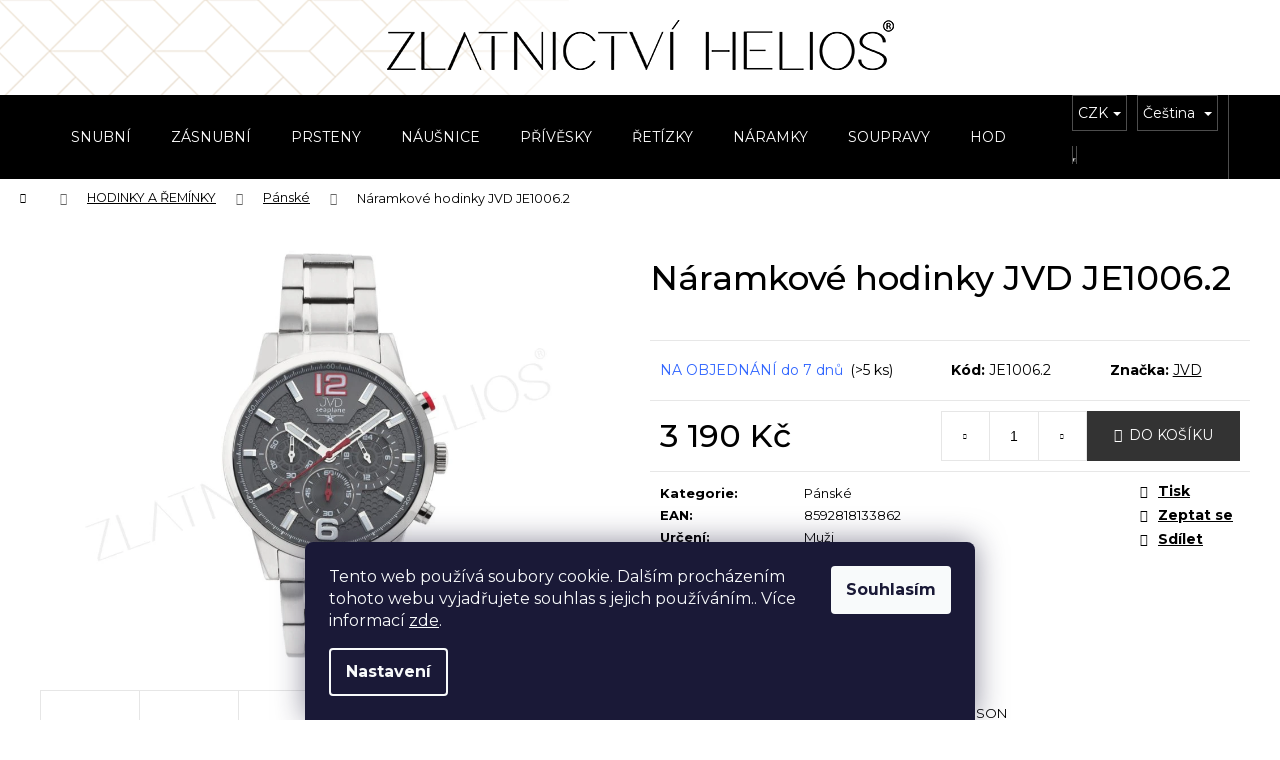

--- FILE ---
content_type: text/html; charset=utf-8
request_url: https://www.helios-zlato.cz/panske-hodinky/naramkove-hodinky-jvd-je1006-2/
body_size: 28561
content:
<!doctype html><html lang="cs" dir="ltr" class="header-background-dark external-fonts-loaded"><head><meta charset="utf-8" /><meta name="viewport" content="width=device-width,initial-scale=1" /><title>Náramkové hodinky JVD JE1006.2 - Zlatnictví Helios</title><link rel="preconnect" href="https://cdn.myshoptet.com" /><link rel="dns-prefetch" href="https://cdn.myshoptet.com" /><link rel="preload" href="https://cdn.myshoptet.com/prj/dist/master/cms/libs/jquery/jquery-1.11.3.min.js" as="script" /><link href="https://cdn.myshoptet.com/prj/dist/master/cms/templates/frontend_templates/shared/css/font-face/mulish.css" rel="stylesheet"><link href="https://cdn.myshoptet.com/prj/dist/master/shop/dist/font-shoptet-12.css.d637f40c301981789c16.css" rel="stylesheet"><script>
dataLayer = [];
dataLayer.push({'shoptet' : {
    "pageId": 1176,
    "pageType": "productDetail",
    "currency": "CZK",
    "currencyInfo": {
        "decimalSeparator": ",",
        "exchangeRate": 1,
        "priceDecimalPlaces": 0,
        "symbol": "K\u010d",
        "symbolLeft": 0,
        "thousandSeparator": " "
    },
    "language": "cs",
    "projectId": 385896,
    "product": {
        "id": 12233,
        "guid": "e21e18fa-64a9-11eb-9bef-3a5aa68a3d78",
        "hasVariants": false,
        "codes": [
            {
                "code": "JE1006.2",
                "quantity": "> 5",
                "stocks": [
                    {
                        "id": "ext",
                        "quantity": "> 5"
                    }
                ]
            }
        ],
        "code": "JE1006.2",
        "name": "N\u00e1ramkov\u00e9 hodinky JVD JE1006.2",
        "appendix": "",
        "weight": 0,
        "manufacturer": "JVD",
        "manufacturerGuid": "1EF5333A9FB26CB6AC83DA0BA3DED3EE",
        "currentCategory": "HODINKY A \u0158EM\u00cdNKY | P\u00e1nsk\u00e9",
        "currentCategoryGuid": "3f51b15c-1f5e-11eb-aaaf-b8ca3a6063f8",
        "defaultCategory": "HODINKY A \u0158EM\u00cdNKY | P\u00e1nsk\u00e9",
        "defaultCategoryGuid": "3f51b15c-1f5e-11eb-aaaf-b8ca3a6063f8",
        "currency": "CZK",
        "priceWithVat": 3190
    },
    "stocks": [
        {
            "id": "ext",
            "title": "Sklad",
            "isDeliveryPoint": 0,
            "visibleOnEshop": 1
        }
    ],
    "cartInfo": {
        "id": null,
        "freeShipping": false,
        "freeShippingFrom": 0,
        "leftToFreeGift": {
            "formattedPrice": "0 K\u010d",
            "priceLeft": 0
        },
        "freeGift": false,
        "leftToFreeShipping": {
            "priceLeft": 0,
            "dependOnRegion": 0,
            "formattedPrice": "0 K\u010d"
        },
        "discountCoupon": [],
        "getNoBillingShippingPrice": {
            "withoutVat": 0,
            "vat": 0,
            "withVat": 0
        },
        "cartItems": [],
        "taxMode": "ORDINARY"
    },
    "cart": [],
    "customer": {
        "priceRatio": 1,
        "priceListId": 1,
        "groupId": null,
        "registered": false,
        "mainAccount": false
    }
}});
dataLayer.push({'cookie_consent' : {
    "marketing": "denied",
    "analytics": "denied"
}});
document.addEventListener('DOMContentLoaded', function() {
    shoptet.consent.onAccept(function(agreements) {
        if (agreements.length == 0) {
            return;
        }
        dataLayer.push({
            'cookie_consent' : {
                'marketing' : (agreements.includes(shoptet.config.cookiesConsentOptPersonalisation)
                    ? 'granted' : 'denied'),
                'analytics': (agreements.includes(shoptet.config.cookiesConsentOptAnalytics)
                    ? 'granted' : 'denied')
            },
            'event': 'cookie_consent'
        });
    });
});
</script>

<!-- Google Tag Manager -->
<script>(function(w,d,s,l,i){w[l]=w[l]||[];w[l].push({'gtm.start':
new Date().getTime(),event:'gtm.js'});var f=d.getElementsByTagName(s)[0],
j=d.createElement(s),dl=l!='dataLayer'?'&l='+l:'';j.async=true;j.src=
'https://www.googletagmanager.com/gtm.js?id='+i+dl;f.parentNode.insertBefore(j,f);
})(window,document,'script','dataLayer','GTM-WQVHXSH');</script>
<!-- End Google Tag Manager -->

<meta property="og:type" content="website"><meta property="og:site_name" content="helios-zlato.cz"><meta property="og:url" content="https://www.helios-zlato.cz/panske-hodinky/naramkove-hodinky-jvd-je1006-2/"><meta property="og:title" content="Náramkové hodinky JVD JE1006.2 - Zlatnictví Helios"><meta name="author" content="Zlatnictví Helios"><meta name="web_author" content="Shoptet.cz"><meta name="dcterms.rightsHolder" content="www.helios-zlato.cz"><meta name="robots" content="index,follow"><meta property="og:image" content="https://cdn.myshoptet.com/usr/www.helios-zlato.cz/user/shop/big/12233-4_14875-large.png?69778aeb"><meta property="og:description" content="Náramkové hodinky JVD JE1006.2. "><meta name="description" content="Náramkové hodinky JVD JE1006.2. "><meta property="product:price:amount" content="3190"><meta property="product:price:currency" content="CZK"><style>:root {--color-primary: #000000;--color-primary-h: 0;--color-primary-s: 0%;--color-primary-l: 0%;--color-primary-hover: #bda897;--color-primary-hover-h: 27;--color-primary-hover-s: 22%;--color-primary-hover-l: 67%;--color-secondary: #333333;--color-secondary-h: 0;--color-secondary-s: 0%;--color-secondary-l: 20%;--color-secondary-hover: #bda897;--color-secondary-hover-h: 27;--color-secondary-hover-s: 22%;--color-secondary-hover-l: 67%;--color-tertiary: #E2E2E2;--color-tertiary-h: 0;--color-tertiary-s: 0%;--color-tertiary-l: 89%;--color-tertiary-hover: #E2E2E2;--color-tertiary-hover-h: 0;--color-tertiary-hover-s: 0%;--color-tertiary-hover-l: 89%;--color-header-background: #000000;--template-font: "Mulish";--template-headings-font: "Mulish";--header-background-url: none;--cookies-notice-background: #1A1937;--cookies-notice-color: #F8FAFB;--cookies-notice-button-hover: #f5f5f5;--cookies-notice-link-hover: #27263f;--templates-update-management-preview-mode-content: "Náhled aktualizací šablony je aktivní pro váš prohlížeč."}</style>
    
    <link href="https://cdn.myshoptet.com/prj/dist/master/shop/dist/main-12.less.a712b24f4ee06168baf8.css" rel="stylesheet" />
        
    <script>var shoptet = shoptet || {};</script>
    <script src="https://cdn.myshoptet.com/prj/dist/master/shop/dist/main-3g-header.js.05f199e7fd2450312de2.js"></script>
<!-- User include --><!-- api 428(82) html code header -->
<link rel="stylesheet" href="https://cdn.myshoptet.com/usr/api2.dklab.cz/user/documents/_doplnky/oblibene/385896/15/385896_15.css" type="text/css" /><style>
        :root {
            --dklab-favourites-flag-color: #E91B7D;
            --dklab-favourites-flag-text-color: #FFFFFF;
            --dklab-favourites-add-text-color: #CCCCCC;            
            --dklab-favourites-remove-text-color: #E91B7D;            
            --dklab-favourites-add-text-detail-color: #CCCCCC;            
            --dklab-favourites-remove-text-detail-color: #E91B7D;            
            --dklab-favourites-header-icon-color: #CCCCCC;            
            --dklab-favourites-counter-color: #CCCCCC;            
        } </style>
<!-- service 565(213) html code header -->
<!--
<link rel="stylesheet" type="text/css" href="https://app.visual.ws/gpwebpay_shoptet/shoptet.css">
<script async defer type="text/javascript" src="https://app.visual.ws/gpwebpay_shoptet/shoptet.js"></script>
-->
<!-- service 428(82) html code header -->
<style>
@font-face {
    font-family: 'oblibene';
    src:  url('https://cdn.myshoptet.com/usr/api2.dklab.cz/user/documents/_doplnky/oblibene/font/oblibene.eot?v1');
    src:  url('https://cdn.myshoptet.com/usr/api2.dklab.cz/user/documents/_doplnky/oblibene/font/oblibene.eot?v1#iefix') format('embedded-opentype'),
    url('https://cdn.myshoptet.com/usr/api2.dklab.cz/user/documents/_doplnky/oblibene/font/oblibene.ttf?v1') format('truetype'),
    url('https://cdn.myshoptet.com/usr/api2.dklab.cz/user/documents/_doplnky/oblibene/font/oblibene.woff?v1') format('woff'),
    url('https://cdn.myshoptet.com/usr/api2.dklab.cz/user/documents/_doplnky/oblibene/font/oblibene.svg?v1') format('svg');
    font-weight: normal;
    font-style: normal;
}
</style>
<script>
var dklabFavIndividual;
</script>
<!-- project html code header -->
<link href="https://fonts.googleapis.com/css2?family=Montserrat:ital,wght@0,100;0,200;0,300;0,400;0,500;0,600;0,700;0,800;0,900;1,400&display=swap" rel="stylesheet">
<style>
body, h1, h2, h3, h4, h5, h6, .h1, .h2, .h3, .h4, .h5, .h6, .cart-table .main-link, .cart-related-name {
  font-family: 'Montserrat', sans-serif !important;
}
h1, .h1 {
  font-weight: 500;
}
#topline {
  position: sticky; 
  top: 0; 
  text-align: center; 
  padding: 20px 5px 25px 5px; 
  background: #fff url(/user/documents/upload/helios-bg.png) left top repeat-y; 
  z-index: 10;
}
#header {
  position: sticky;
  top: 95px;
  z-index: 10;
}
@media (max-width: 991px) and (orientation:landscape) {
  #topline {
    display: none;
  }
/*
  #topline {
    position: relative;
    padding: 10px 5px 15px 5px; 
  }
  #topline img {
    width: 370px;
    height: 40px !important;
    margin-top: 5px;
    margin-bottom: 5px;
  }
*/
  #header {
    /*top: 75px;*/
    top: 0;
  }
}
@media (max-width: 991px) and (orientation:portrait) {
  #topline {
    padding: 10px 5px 15px 5px;
    background: none;
    background-color: #fff;
  }
  #topline img {
    width: 370px;
    height: 40px !important;
    margin-top: 5px;
    margin-bottom: 5px;
  }
  #header {
    top: 75px;
  }
  .site-name { 
    display: none; 
  }
}
@media (max-width: 767px) and (min-width: 480px) {
  #navigation {
    padding-top: 155px !important;
  }
}
@media (min-width: 992px) {
  .site-name { display: none; }
  #header .container { min-height: 48px; }
  #navigation { height: 48px; }
  .navigation-in > ul > li > a { padding-top: 17px; padding-bottom: 17px; text-transform: uppercase; }
  .navigation-buttons a { height: 48px; line-height: 48px; }
}
.navigation-in {
  font-size: 14px;
  line-height: 14px;
}
.navigation-in > ul > li > a > b {
  display: inline-block;
  font-weight: normal;
  transition: all .2s ease-in-out;
}
.navigation-in > ul > li > a:hover > b {
  transform: scale(1.1);
}
.menu-helper {
  font-size: 14px;
  height: 48px;
}
.menu-helper > span {
  font-size: 14px;
}
.menu-level-2 {
  padding-top: 18px !important;
}
@media (max-width: 767px) and (min-width: 480px) {
  #navigation {
    padding-top: 140px;
  }
}
.navigation-buttons .oblibeneBtn {
  display: inline-block !important;
  color: #fff;
  background-color: #000;
}
.wide-carousel > #carousel .item {
  background: #fff url(/user/documents/upload/helios-bg.png) left top repeat-y;
}
.next-to-carousel-banners {
  margin-top: 20px;
}
.next-to-carousel-banners a {
  padding: 10px;
  border: 1px solid transparent;
  text-decoration: none;
}
.next-to-carousel-banners a:hover {
  border-color: #e6e6e6;
}
.next-to-carousel-banners .extended-banner-texts {
  position: relative;
  display: block;
}
.next-to-carousel-banners .extended-banner-texts > .extended-banner-link {
  position: relative;
  display: block;
  font-weight: 200;
  font-size: 20px;
  box-shadow: none;
  text-align: center;
  margin-top: 20px;
  text-transform: uppercase;
}
@media (min-width: 768px) {
  .next-to-carousel-banners .banner-wrapper {
    margin: 20px;
  }
}
#homepage-tabs > .shp-tab > a {
  font-family: 'Montserrat', sans-serif !important;
  font-size: 22px;
  font-weight: 300;  
}
.category-title {
  text-transform: uppercase;
}
.welcome h1 {
  font-weight: 200;
}
/*
.homepage-tabs-wrapper > .shp-tabs-row {
  display: none;
}
*/
.btn-chat {
  line-height: inherit !important;
}
.btn-chat::before {
  display: inline !important;
  vertical-align: baseline !important;
  margin-right: 1ex;
  font-size: 14px;
}
.btn-chat::after {
  display: none;
}
.products .p:not(:hover) {
  border-color: transparent;
}

.products > div .p .price strong {
  font-size: 17px;
}
.products-inline > div .p .price strong {
    font-size: 14px;
}
.category-title {
  text-align: center;
}
.subcategories {
  align-items: center;
  justify-content: center;
  margin-left: -10px;
  margin-right: -10px;
}
.subcategories.with-image li {
  padding-left: 10px;
  padding-right: 10px;
}
.subcategories.with-image li a {
  font-size: 18px;
  background-color: #f5f5f5;
  border: 1px solid #e7e7e7;
  text-transform: uppercase;
  width: 100%;
  text-align: center;
  margin-bottom: 10px;
  padding: 10px;
}
.subcategories.with-image li a:hover {
  text-decoration: none;
  background-color: #e7e7e7;
}
.subcategories.with-image li a .image {
  display: none;
}
.subcategories.with-image li a .text {
  transition: all .2s ease-in-out;
}
.subcategories.with-image li a:hover .text {
  transform: scale(1.1);
}
/*
.subcategories.with-image li a {
  border: 1px solid transparent;
}
.subcategories.with-image li a:hover {
  border-color: #e6e6e6;
  text-decoration: none;
}
.subcategories.with-image li a .image {
  height: 150px;
}
.subcategories.with-image li a .image img {
  max-height: 150px;
}
.subcategories.with-image li a .text {
  font-weight: 200;
  font-size: 20px;
  text-transform: uppercase;
}
.subcategories.with-box li::before {
  display: none;
}
.subcategories.with-box li a {
  padding: 10px;
  background-color: #EBEBEB;
  color: #000;
  text-transform: uppercase;
  width: 100%;
  text-align: center;
}
*/
.filter-sections .filter-label > .filter-count {
  display: none;
}
ol.top-products li::before {
  display: none;
}
#footer {
  margin-top: 0;
}
.footer-newsletter {
  display: none !important;
}
.footer-rows {
  padding-top: 15px;
}
@media (max-width: 767px) {
  .footer-table {
    margin: 0 auto; 
  }
}
  
  a, .link-like {
    color: #000;
    text-decoration: underline;}
    
.flag.flag-discount {
    background-color: transparent;}
    
.flags-extra .flag {
    width: auto;}
    
.flags-extra .price-standard, .flags-extra .price-save {
    color: #6a6a6a;}    
    
.flags-default .flag::before, .flags-default .flag::after, .flags-default .flag::after {
    display: none;    }
    
.flag.flag-action {
    background-color: transparent;}

.flag {
    color: #c81a1a;
    font-size: 15px;
    font-weight: 600;}
    
table.detail-parameters tbody tr th {
  text-transform: none;}    
  
#footer .footer-links-icons .footer-links .footer-link {
font-size: 12px;}

.footer-links-icons {
padding: 20px 20px;
border-style: solid none none;
border-width: 1px 0 0;
border-color: #e6e6e6;} 

.footer-links {
  margin: 0;}
  
</style>
<!-- /User include --><link rel="shortcut icon" href="/favicon.ico" type="image/x-icon" /><link rel="canonical" href="https://www.helios-zlato.cz/panske-hodinky/naramkove-hodinky-jvd-je1006-2/" /><link rel="alternate" hreflang="cs" href="https://www.helios-zlato.cz/panske-hodinky/naramkove-hodinky-jvd-je1006-2/" /><link rel="alternate" hreflang="sk" href="https://www.helios-zlato.cz/sk/panske-hodinky/naramkove-hodinky-jvd-je1006-2/" /><link rel="alternate" hreflang="x-default" href="https://www.helios-zlato.cz/panske-hodinky/naramkove-hodinky-jvd-je1006-2/" />    <script>
        var _hwq = _hwq || [];
        _hwq.push(['setKey', '06C088694B7A71C54DC031A44FCAC988']);
        _hwq.push(['setTopPos', '105']);
        _hwq.push(['showWidget', '21']);
        (function() {
            var ho = document.createElement('script');
            ho.src = 'https://cz.im9.cz/direct/i/gjs.php?n=wdgt&sak=06C088694B7A71C54DC031A44FCAC988';
            var s = document.getElementsByTagName('script')[0]; s.parentNode.insertBefore(ho, s);
        })();
    </script>
<script>!function(){var t={9196:function(){!function(){var t=/\[object (Boolean|Number|String|Function|Array|Date|RegExp)\]/;function r(r){return null==r?String(r):(r=t.exec(Object.prototype.toString.call(Object(r))))?r[1].toLowerCase():"object"}function n(t,r){return Object.prototype.hasOwnProperty.call(Object(t),r)}function e(t){if(!t||"object"!=r(t)||t.nodeType||t==t.window)return!1;try{if(t.constructor&&!n(t,"constructor")&&!n(t.constructor.prototype,"isPrototypeOf"))return!1}catch(t){return!1}for(var e in t);return void 0===e||n(t,e)}function o(t,r,n){this.b=t,this.f=r||function(){},this.d=!1,this.a={},this.c=[],this.e=function(t){return{set:function(r,n){u(c(r,n),t.a)},get:function(r){return t.get(r)}}}(this),i(this,t,!n);var e=t.push,o=this;t.push=function(){var r=[].slice.call(arguments,0),n=e.apply(t,r);return i(o,r),n}}function i(t,n,o){for(t.c.push.apply(t.c,n);!1===t.d&&0<t.c.length;){if("array"==r(n=t.c.shift()))t:{var i=n,a=t.a;if("string"==r(i[0])){for(var f=i[0].split("."),s=f.pop(),p=(i=i.slice(1),0);p<f.length;p++){if(void 0===a[f[p]])break t;a=a[f[p]]}try{a[s].apply(a,i)}catch(t){}}}else if("function"==typeof n)try{n.call(t.e)}catch(t){}else{if(!e(n))continue;for(var l in n)u(c(l,n[l]),t.a)}o||(t.d=!0,t.f(t.a,n),t.d=!1)}}function c(t,r){for(var n={},e=n,o=t.split("."),i=0;i<o.length-1;i++)e=e[o[i]]={};return e[o[o.length-1]]=r,n}function u(t,o){for(var i in t)if(n(t,i)){var c=t[i];"array"==r(c)?("array"==r(o[i])||(o[i]=[]),u(c,o[i])):e(c)?(e(o[i])||(o[i]={}),u(c,o[i])):o[i]=c}}window.DataLayerHelper=o,o.prototype.get=function(t){var r=this.a;t=t.split(".");for(var n=0;n<t.length;n++){if(void 0===r[t[n]])return;r=r[t[n]]}return r},o.prototype.flatten=function(){this.b.splice(0,this.b.length),this.b[0]={},u(this.a,this.b[0])}}()}},r={};function n(e){var o=r[e];if(void 0!==o)return o.exports;var i=r[e]={exports:{}};return t[e](i,i.exports,n),i.exports}n.n=function(t){var r=t&&t.__esModule?function(){return t.default}:function(){return t};return n.d(r,{a:r}),r},n.d=function(t,r){for(var e in r)n.o(r,e)&&!n.o(t,e)&&Object.defineProperty(t,e,{enumerable:!0,get:r[e]})},n.o=function(t,r){return Object.prototype.hasOwnProperty.call(t,r)},function(){"use strict";n(9196)}()}();</script>    <!-- Global site tag (gtag.js) - Google Analytics -->
    <script async src="https://www.googletagmanager.com/gtag/js?id=G-7GX0Z18JWR"></script>
    <script>
        
        window.dataLayer = window.dataLayer || [];
        function gtag(){dataLayer.push(arguments);}
        

                    console.debug('default consent data');

            gtag('consent', 'default', {"ad_storage":"denied","analytics_storage":"denied","ad_user_data":"denied","ad_personalization":"denied","wait_for_update":500});
            dataLayer.push({
                'event': 'default_consent'
            });
        
        gtag('js', new Date());

        
                gtag('config', 'G-7GX0Z18JWR', {"groups":"GA4","send_page_view":false,"content_group":"productDetail","currency":"CZK","page_language":"cs"});
        
        
        
        
        
        
                    gtag('event', 'page_view', {"send_to":"GA4","page_language":"cs","content_group":"productDetail","currency":"CZK"});
        
                gtag('set', 'currency', 'CZK');

        gtag('event', 'view_item', {
            "send_to": "UA",
            "items": [
                {
                    "id": "JE1006.2",
                    "name": "N\u00e1ramkov\u00e9 hodinky JVD JE1006.2",
                    "category": "HODINKY A \u0158EM\u00cdNKY \/ P\u00e1nsk\u00e9",
                                        "brand": "JVD",
                                                            "price": 2636
                }
            ]
        });
        
        
        
        
        
                    gtag('event', 'view_item', {"send_to":"GA4","page_language":"cs","content_group":"productDetail","value":2636,"currency":"CZK","items":[{"item_id":"JE1006.2","item_name":"N\u00e1ramkov\u00e9 hodinky JVD JE1006.2","item_brand":"JVD","item_category":"HODINKY A \u0158EM\u00cdNKY","item_category2":"P\u00e1nsk\u00e9","price":2636,"quantity":1,"index":0}]});
        
        
        
        
        
        
        
        document.addEventListener('DOMContentLoaded', function() {
            if (typeof shoptet.tracking !== 'undefined') {
                for (var id in shoptet.tracking.bannersList) {
                    gtag('event', 'view_promotion', {
                        "send_to": "UA",
                        "promotions": [
                            {
                                "id": shoptet.tracking.bannersList[id].id,
                                "name": shoptet.tracking.bannersList[id].name,
                                "position": shoptet.tracking.bannersList[id].position
                            }
                        ]
                    });
                }
            }

            shoptet.consent.onAccept(function(agreements) {
                if (agreements.length !== 0) {
                    console.debug('gtag consent accept');
                    var gtagConsentPayload =  {
                        'ad_storage': agreements.includes(shoptet.config.cookiesConsentOptPersonalisation)
                            ? 'granted' : 'denied',
                        'analytics_storage': agreements.includes(shoptet.config.cookiesConsentOptAnalytics)
                            ? 'granted' : 'denied',
                                                                                                'ad_user_data': agreements.includes(shoptet.config.cookiesConsentOptPersonalisation)
                            ? 'granted' : 'denied',
                        'ad_personalization': agreements.includes(shoptet.config.cookiesConsentOptPersonalisation)
                            ? 'granted' : 'denied',
                        };
                    console.debug('update consent data', gtagConsentPayload);
                    gtag('consent', 'update', gtagConsentPayload);
                    dataLayer.push(
                        { 'event': 'update_consent' }
                    );
                }
            });
        });
    </script>
<script>
    (function(t, r, a, c, k, i, n, g) { t['ROIDataObject'] = k;
    t[k]=t[k]||function(){ (t[k].q=t[k].q||[]).push(arguments) },t[k].c=i;n=r.createElement(a),
    g=r.getElementsByTagName(a)[0];n.async=1;n.src=c;g.parentNode.insertBefore(n,g)
    })(window, document, 'script', '//www.heureka.cz/ocm/sdk.js?source=shoptet&version=2&page=product_detail', 'heureka', 'cz');

    heureka('set_user_consent', 0);
</script>
</head><body class="desktop id-1176 in-panske-hodinky template-12 type-product type-detail one-column-body columns-4 ums_forms_redesign--off ums_a11y_category_page--on ums_discussion_rating_forms--off ums_flags_display_unification--on ums_a11y_login--on mobile-header-version-0"><noscript>
    <style>
        #header {
            padding-top: 0;
            position: relative !important;
            top: 0;
        }
        .header-navigation {
            position: relative !important;
        }
        .overall-wrapper {
            margin: 0 !important;
        }
        body:not(.ready) {
            visibility: visible !important;
        }
    </style>
    <div class="no-javascript">
        <div class="no-javascript__title">Musíte změnit nastavení vašeho prohlížeče</div>
        <div class="no-javascript__text">Podívejte se na: <a href="https://www.google.com/support/bin/answer.py?answer=23852">Jak povolit JavaScript ve vašem prohlížeči</a>.</div>
        <div class="no-javascript__text">Pokud používáte software na blokování reklam, může být nutné povolit JavaScript z této stránky.</div>
        <div class="no-javascript__text">Děkujeme.</div>
    </div>
</noscript>

        <div id="fb-root"></div>
        <script>
            window.fbAsyncInit = function() {
                FB.init({
                    autoLogAppEvents : true,
                    xfbml            : true,
                    version          : 'v24.0'
                });
            };
        </script>
        <script async defer crossorigin="anonymous" src="https://connect.facebook.net/cs_CZ/sdk.js#xfbml=1&version=v24.0"></script>
<!-- Google Tag Manager (noscript) -->
<noscript><iframe src="https://www.googletagmanager.com/ns.html?id=GTM-WQVHXSH"
height="0" width="0" style="display:none;visibility:hidden"></iframe></noscript>
<!-- End Google Tag Manager (noscript) -->

    <div class="siteCookies siteCookies--bottom siteCookies--dark js-siteCookies" role="dialog" data-testid="cookiesPopup" data-nosnippet>
        <div class="siteCookies__form">
            <div class="siteCookies__content">
                <div class="siteCookies__text">
                    Tento web používá soubory cookie. Dalším procházením tohoto webu vyjadřujete souhlas s jejich používáním.. Více informací <a href="/informace-o-zpracovani-osobnich-udaju-prostrednictvim-cookies/" _blank="">zde</a>.
                </div>
                <p class="siteCookies__links">
                    <button class="siteCookies__link js-cookies-settings" aria-label="Nastavení cookies" data-testid="cookiesSettings">Nastavení</button>
                </p>
            </div>
            <div class="siteCookies__buttonWrap">
                                <button class="siteCookies__button js-cookiesConsentSubmit" value="all" aria-label="Přijmout cookies" data-testid="buttonCookiesAccept">Souhlasím</button>
            </div>
        </div>
        <script>
            document.addEventListener("DOMContentLoaded", () => {
                const siteCookies = document.querySelector('.js-siteCookies');
                document.addEventListener("scroll", shoptet.common.throttle(() => {
                    const st = document.documentElement.scrollTop;
                    if (st > 1) {
                        siteCookies.classList.add('siteCookies--scrolled');
                    } else {
                        siteCookies.classList.remove('siteCookies--scrolled');
                    }
                }, 100));
            });
        </script>
    </div>
<a href="#content" class="skip-link sr-only">Přejít na obsah</a><div class="overall-wrapper">
    <div class="user-action">
                        <dialog id="login" class="dialog dialog--modal dialog--fullscreen js-dialog--modal" aria-labelledby="loginHeading">
        <div class="dialog__close dialog__close--arrow">
                        <button type="button" class="btn toggle-window-arr" data-dialog-close data-testid="backToShop">Zpět <span>do obchodu</span></button>
            </div>
        <div class="dialog__wrapper">
            <div class="dialog__content dialog__content--form">
                <div class="dialog__header">
                    <h2 id="loginHeading" class="dialog__heading dialog__heading--login">Přihlášení k vašemu účtu</h2>
                </div>
                <div id="customerLogin" class="dialog__body">
                    <form action="/action/Customer/Login/" method="post" id="formLoginIncluded" class="csrf-enabled formLogin" data-testid="formLogin"><input type="hidden" name="referer" value="" /><div class="form-group"><div class="input-wrapper email js-validated-element-wrapper no-label"><input type="email" name="email" class="form-control" autofocus placeholder="E-mailová adresa (např. jan@novak.cz)" data-testid="inputEmail" autocomplete="email" required /></div></div><div class="form-group"><div class="input-wrapper password js-validated-element-wrapper no-label"><input type="password" name="password" class="form-control" placeholder="Heslo" data-testid="inputPassword" autocomplete="current-password" required /><span class="no-display">Nemůžete vyplnit toto pole</span><input type="text" name="surname" value="" class="no-display" /></div></div><div class="form-group"><div class="login-wrapper"><button type="submit" class="btn btn-secondary btn-text btn-login" data-testid="buttonSubmit">Přihlásit se</button><div class="password-helper"><a href="/registrace/" data-testid="signup" rel="nofollow">Nová registrace</a><a href="/klient/zapomenute-heslo/" rel="nofollow">Zapomenuté heslo</a></div></div></div></form>
                </div>
            </div>
        </div>
    </dialog>
            </div>
<header id="header"><div class="container navigation-wrapper"><div class="site-name"><a href="/" data-testid="linkWebsiteLogo"><img src="https://cdn.myshoptet.com/usr/www.helios-zlato.cz/user/logos/helios-h50.png" alt="Zlatnictví Helios" fetchpriority="low" /></a></div><nav id="navigation" aria-label="Hlavní menu" data-collapsible="true"><div class="navigation-in menu"><ul class="menu-level-1" role="menubar" data-testid="headerMenuItems"><li class="menu-item-673" role="none"><a href="/kategorie/snubni-prsteny/" data-testid="headerMenuItem" role="menuitem" aria-expanded="false"><b>SNUBNÍ</b></a></li>
<li class="menu-item-674" role="none"><a href="/kategorie/zasnubni-prsteny/" data-testid="headerMenuItem" role="menuitem" aria-expanded="false"><b>ZÁSNUBNÍ</b></a></li>
<li class="menu-item-693" role="none"><a href="/kategorie/prsteny/" data-testid="headerMenuItem" role="menuitem" aria-expanded="false"><b>PRSTENY</b></a></li>
<li class="menu-item-696" role="none"><a href="/kategorie/nausnice/" data-testid="headerMenuItem" role="menuitem" aria-expanded="false"><b>NÁUŠNICE</b></a></li>
<li class="menu-item-699" role="none"><a href="/kategorie/privesky/" data-testid="headerMenuItem" role="menuitem" aria-expanded="false"><b>PŘÍVĚSKY</b></a></li>
<li class="menu-item-702" role="none"><a href="/kategorie/retizky/" data-testid="headerMenuItem" role="menuitem" aria-expanded="false"><b>ŘETÍZKY</b></a></li>
<li class="menu-item-705" role="none"><a href="/kategorie/naramky/" data-testid="headerMenuItem" role="menuitem" aria-expanded="false"><b>NÁRAMKY</b></a></li>
<li class="menu-item-1355" role="none"><a href="/kategorie/soupravy/" data-testid="headerMenuItem" role="menuitem" aria-expanded="false"><b>SOUPRAVY</b></a></li>
<li class="menu-item-1161" role="none"><a href="/kategorie/hodinky/" data-testid="headerMenuItem" role="menuitem" aria-expanded="false"><b>HODINKY A ŘEMÍNKY</b></a></li>
<li class="menu-item-1158" role="none"><a href="/kategorie/hodiny-a-budiky/" data-testid="headerMenuItem" role="menuitem" aria-expanded="false"><b>HODINY A BUDÍKY</b></a></li>
<li class="menu-item-1751" role="none"><a href="/kategorie/darkove-poukazy/" data-testid="headerMenuItem" role="menuitem" aria-expanded="false"><b>DÁRKOVÉ POUKAZY</b></a></li>
<li class="menu-item-1023" role="none"><a href="/kategorie/doplnky/" data-testid="headerMenuItem" role="menuitem" aria-expanded="false"><b>DOPLŇKY</b></a></li>
<li class="menu-item-1839" role="none"><a href="/kategorie/sperky-pro-motorkare/" data-testid="headerMenuItem" role="menuitem" aria-expanded="false"><b>ŠPERKY PRO MOTORKÁŘE</b></a></li>
</ul></div><span class="navigation-close"></span></nav><div class="menu-helper" data-testid="hamburgerMenu"><span>Více</span></div>

    <div class="navigation-buttons">
            <div class="languagesMenu">
        <button id="topNavigationDropdown" class="languagesMenu__flags" type="button" data-toggle="dropdown" aria-haspopup="true" aria-expanded="false">
            <svg aria-hidden="true" style="position: absolute; width: 0; height: 0; overflow: hidden;" version="1.1" xmlns="http://www.w3.org/2000/svg" xmlns:xlink="http://www.w3.org/1999/xlink"><defs><symbol id="shp-flag-CZ" viewBox="0 0 32 32"><title>CZ</title><path fill="#0052b4" style="fill: var(--color20, #0052b4)" d="M0 5.334h32v21.333h-32v-21.333z"></path><path fill="#d80027" style="fill: var(--color19, #d80027)" d="M32 16v10.666h-32l13.449-10.666z"></path><path fill="#f0f0f0" style="fill: var(--color21, #f0f0f0)" d="M32 5.334v10.666h-18.551l-13.449-10.666z"></path></symbol><symbol id="shp-flag-SK" viewBox="0 0 32 32"><title>SK</title><path fill="#f0f0f0" style="fill: var(--color21, #f0f0f0)" d="M0 5.334h32v21.333h-32v-21.333z"></path><path fill="#0052b4" style="fill: var(--color20, #0052b4)" d="M0 12.29h32v7.42h-32v-7.42z"></path><path fill="#d80027" style="fill: var(--color19, #d80027)" d="M0 19.71h32v6.957h-32v-6.956z"></path><path fill="#f0f0f0" style="fill: var(--color21, #f0f0f0)" d="M8.092 11.362v5.321c0 3.027 3.954 3.954 3.954 3.954s3.954-0.927 3.954-3.954v-5.321h-7.908z"></path><path fill="#d80027" style="fill: var(--color19, #d80027)" d="M9.133 11.518v5.121c0 0.342 0.076 0.665 0.226 0.968 1.493 0 3.725 0 5.373 0 0.15-0.303 0.226-0.626 0.226-0.968v-5.121h-5.826z"></path><path fill="#f0f0f0" style="fill: var(--color21, #f0f0f0)" d="M13.831 15.089h-1.339v-0.893h0.893v-0.893h-0.893v-0.893h-0.893v0.893h-0.893v0.893h0.893v0.893h-1.339v0.893h1.339v0.893h0.893v-0.893h1.339z"></path><path fill="#0052b4" style="fill: var(--color20, #0052b4)" d="M10.577 18.854c0.575 0.361 1.166 0.571 1.469 0.665 0.303-0.093 0.894-0.303 1.469-0.665 0.58-0.365 0.987-0.782 1.218-1.246-0.255-0.18-0.565-0.286-0.901-0.286-0.122 0-0.241 0.015-0.355 0.041-0.242-0.55-0.791-0.934-1.43-0.934s-1.188 0.384-1.43 0.934c-0.114-0.027-0.233-0.041-0.355-0.041-0.336 0-0.646 0.106-0.901 0.286 0.231 0.465 0.637 0.882 1.217 1.246z"></path></symbol></defs></svg>
            <svg class="shp-flag shp-flag-CZ">
                <use xlink:href="#shp-flag-CZ"></use>
            </svg>
            <span class="caret"></span>
        </button>
        <div class="languagesMenu__content" aria-labelledby="topNavigationDropdown">
                            <div class="languagesMenu__box toggle-window js-languagesMenu__box" data-hover="true" data-target="currency">
                    <div class="languagesMenu__header languagesMenu__header--name">Měna</div>
                    <div class="languagesMenu__header languagesMenu__header--actual" data-toggle="dropdown">CZK<span class="caret"></span></div>
                    <ul class="languagesMenu__list languagesMenu__list--currency">
                                                    <li class="languagesMenu__list__item">
                                <a href="/action/Currency/changeCurrency/?currencyCode=CZK" rel="nofollow" class="languagesMenu__list__link languagesMenu__list__link--currency">CZK</a>
                            </li>
                                                    <li class="languagesMenu__list__item">
                                <a href="/action/Currency/changeCurrency/?currencyCode=EUR" rel="nofollow" class="languagesMenu__list__link languagesMenu__list__link--currency">EUR</a>
                            </li>
                                            </ul>
                </div>
                                        <div class="languagesMenu__box toggle-window js-languagesMenu__box" data-hover="true" data-target="language">
                    <div class="languagesMenu__header languagesMenu__header--name">Jazyk</div>
                    <div class="languagesMenu__header languagesMenu__header--actual" data-toggle="dropdown">
                                                                                    
                                    Čeština
                                
                                                                                                                                <span class="caret"></span>
                    </div>
                    <ul class="languagesMenu__list languagesMenu__list--language">
                                                    <li>
                                <a href="/action/Language/changeLanguage/?language=cs" rel="nofollow" class="languagesMenu__list__link">
                                    <svg class="shp-flag shp-flag-CZ">
                                        <use xlink:href="#shp-flag-CZ"></use>
                                    </svg>
                                    <span class="languagesMenu__list__name languagesMenu__list__name--actual">Čeština</span>
                                </a>
                            </li>
                                                    <li>
                                <a href="/action/Language/changeLanguage/?language=sk" rel="nofollow" class="languagesMenu__list__link">
                                    <svg class="shp-flag shp-flag-SK">
                                        <use xlink:href="#shp-flag-SK"></use>
                                    </svg>
                                    <span class="languagesMenu__list__name">Slovenčina</span>
                                </a>
                            </li>
                                            </ul>
                </div>
                    </div>
    </div>
        <a href="#" class="toggle-window" data-target="search" data-testid="linkSearchIcon"><span class="sr-only">Hledat</span></a>
                    
        <button class="top-nav-button top-nav-button-login" type="button" data-dialog-id="login" aria-haspopup="dialog" aria-controls="login" data-testid="signin">
            <span class="sr-only">Přihlášení</span>
        </button>
                    <a href="/kosik/" class="toggle-window cart-count" data-target="cart" data-testid="headerCart" rel="nofollow" aria-haspopup="dialog" aria-expanded="false" aria-controls="cart-widget"><span class="sr-only">Nákupní košík</span></a>
        <a href="#" class="toggle-window" data-target="navigation" data-testid="hamburgerMenu"><span class="sr-only">Menu</span></a>
    </div>

</div></header><!-- / header -->


<div id="content-wrapper" class="container_resetted content-wrapper">
    
                                <div class="breadcrumbs navigation-home-icon-wrapper" itemscope itemtype="https://schema.org/BreadcrumbList">
                                                                            <span id="navigation-first" data-basetitle="Zlatnictví Helios" itemprop="itemListElement" itemscope itemtype="https://schema.org/ListItem">
                <a href="/" itemprop="item" class="navigation-home-icon"><span class="sr-only" itemprop="name">Domů</span></a>
                <span class="navigation-bullet">/</span>
                <meta itemprop="position" content="1" />
            </span>
                                <span id="navigation-1" itemprop="itemListElement" itemscope itemtype="https://schema.org/ListItem">
                <a href="/kategorie/hodinky/" itemprop="item" data-testid="breadcrumbsSecondLevel"><span itemprop="name">HODINKY A ŘEMÍNKY</span></a>
                <span class="navigation-bullet">/</span>
                <meta itemprop="position" content="2" />
            </span>
                                <span id="navigation-2" itemprop="itemListElement" itemscope itemtype="https://schema.org/ListItem">
                <a href="/kategorie/panske-hodinky/" itemprop="item" data-testid="breadcrumbsSecondLevel"><span itemprop="name">Pánské</span></a>
                <span class="navigation-bullet">/</span>
                <meta itemprop="position" content="3" />
            </span>
                                            <span id="navigation-3" itemprop="itemListElement" itemscope itemtype="https://schema.org/ListItem" data-testid="breadcrumbsLastLevel">
                <meta itemprop="item" content="https://www.helios-zlato.cz/panske-hodinky/naramkove-hodinky-jvd-je1006-2/" />
                <meta itemprop="position" content="4" />
                <span itemprop="name" data-title="Náramkové hodinky JVD JE1006.2">Náramkové hodinky JVD JE1006.2 <span class="appendix"></span></span>
            </span>
            </div>
            
    <div class="content-wrapper-in">
                <main id="content" class="content wide">
                            
<div class="p-detail" itemscope itemtype="https://schema.org/Product">

    
    <meta itemprop="name" content="Náramkové hodinky JVD JE1006.2" />
    <meta itemprop="category" content="Úvodní stránka &gt; HODINKY A ŘEMÍNKY &gt; Pánské &gt; Náramkové hodinky JVD JE1006.2" />
    <meta itemprop="url" content="https://www.helios-zlato.cz/panske-hodinky/naramkove-hodinky-jvd-je1006-2/" />
    <meta itemprop="image" content="https://cdn.myshoptet.com/usr/www.helios-zlato.cz/user/shop/big/12233-4_14875-large.png?69778aeb" />
                <span class="js-hidden" itemprop="manufacturer" itemscope itemtype="https://schema.org/Organization">
            <meta itemprop="name" content="JVD" />
        </span>
        <span class="js-hidden" itemprop="brand" itemscope itemtype="https://schema.org/Brand">
            <meta itemprop="name" content="JVD" />
        </span>
                            <meta itemprop="gtin13" content="8592818133862" />            
        <div class="p-detail-inner">

        <div class="p-data-wrapper">
            <div class="p-detail-inner-header">
                                <h1>
                      Náramkové hodinky JVD JE1006.2                </h1>
            </div>

            

            <form action="/action/Cart/addCartItem/" method="post" id="product-detail-form" class="pr-action csrf-enabled" data-testid="formProduct">
                <meta itemprop="productID" content="12233" /><meta itemprop="identifier" content="e21e18fa-64a9-11eb-9bef-3a5aa68a3d78" /><meta itemprop="sku" content="JE1006.2" /><span itemprop="offers" itemscope itemtype="https://schema.org/Offer"><meta itemprop="url" content="https://www.helios-zlato.cz/panske-hodinky/naramkove-hodinky-jvd-je1006-2/" /><meta itemprop="price" content="3190.00" /><meta itemprop="priceCurrency" content="CZK" /><link itemprop="itemCondition" href="https://schema.org/NewCondition" /></span><input type="hidden" name="productId" value="12233" /><input type="hidden" name="priceId" value="17348" /><input type="hidden" name="language" value="cs" />

                <div class="p-variants-block">
                                    <table class="detail-parameters">
                        <tbody>
                        
                        
                                                                                                </tbody>
                    </table>
                            </div>



            <div class="p-basic-info-block">
                <div class="block">
                                                            

    
    <span class="availability-label" style="color: #3166ff" data-testid="labelAvailability">
                    NA OBJEDNÁNÍ do 7 dnů            </span>
        <span class="availability-amount" data-testid="numberAvailabilityAmount">(&gt;5&nbsp;ks)</span>

                                </div>
                <div class="block">
                                            <span class="p-code">
        <span class="p-code-label">Kód:</span>
                    <span>JE1006.2</span>
            </span>
                </div>
                <div class="block">
                                                                <span class="p-manufacturer-label">Značka: </span> <a href="/znacka/jvd/" data-testid="productCardBrandName">JVD</a>
                                    </div>
            </div>

                                        
            <div class="p-to-cart-block">
                            <div class="p-final-price-wrapper">
                                                            <strong class="price-final" data-testid="productCardPrice">
            <span class="price-final-holder">
                3 190 Kč
    

        </span>
    </strong>
                                            <span class="price-measure">
                    
                        </span>
                    
                </div>
                            <div class="p-add-to-cart-wrapper">
                                <div class="add-to-cart" data-testid="divAddToCart">
                
<span class="quantity">
    <span
        class="increase-tooltip js-increase-tooltip"
        data-trigger="manual"
        data-container="body"
        data-original-title="Není možné zakoupit více než 9999 ks."
        aria-hidden="true"
        role="tooltip"
        data-testid="tooltip">
    </span>

    <span
        class="decrease-tooltip js-decrease-tooltip"
        data-trigger="manual"
        data-container="body"
        data-original-title="Minimální množství, které lze zakoupit, je 1 ks."
        aria-hidden="true"
        role="tooltip"
        data-testid="tooltip">
    </span>
    <label>
        <input
            type="number"
            name="amount"
            value="1"
            class="amount"
            autocomplete="off"
            data-decimals="0"
                        step="1"
            min="1"
            max="9999"
            aria-label="Množství"
            data-testid="cartAmount"/>
    </label>

    <button
        class="increase"
        type="button"
        aria-label="Zvýšit množství o 1"
        data-testid="increase">
            <span class="increase__sign">&plus;</span>
    </button>

    <button
        class="decrease"
        type="button"
        aria-label="Snížit množství o 1"
        data-testid="decrease">
            <span class="decrease__sign">&minus;</span>
    </button>
</span>
                    
                <button type="submit" class="btn btn-conversion add-to-cart-button" data-testid="buttonAddToCart" aria-label="Do košíku Náramkové hodinky JVD JE1006.2">Do košíku</button>
            
            </div>
                            </div>
            </div>


            </form>

            
            

            <div class="p-param-block">
                <div class="detail-parameters-wrapper">
                    <table class="detail-parameters second">
                        <tr>
    <th>
        <span class="row-header-label">
            Kategorie<span class="row-header-label-colon">:</span>
        </span>
    </th>
    <td>
        <a href="/kategorie/panske-hodinky/">Pánské</a>    </td>
</tr>
    <tr class="productEan">
      <th>
          <span class="row-header-label productEan__label">
              EAN<span class="row-header-label-colon">:</span>
          </span>
      </th>
      <td>
          <span class="productEan__value">8592818133862</span>
      </td>
  </tr>
            <tr>
            <th>
                <span class="row-header-label">
                                            Určení<span class="row-header-label-colon">:</span>
                                    </span>
            </th>
            <td>
                                                            <a href='/kategorie/panske-hodinky/?pv71=923'>Muži</a>                                                </td>
        </tr>
                <tr>
            <th>
                <span class="row-header-label">
                                                                        Speciální funkce<span class="row-header-label-colon">:</span>
                                                            </span>
            </th>
            <td>Minerální tvrzené sklíčko</td>
        </tr>
            <tr>
            <th>
                <span class="row-header-label">
                                                                        Vodotěsnost<span class="row-header-label-colon">:</span>
                                                            </span>
            </th>
            <td>10 ATM</td>
        </tr>
            <tr>
            <th>
                <span class="row-header-label">
                                                                        Šířka řemínku<span class="row-header-label-colon">:</span>
                                                            </span>
            </th>
            <td>22 mm</td>
        </tr>
            <tr>
            <th>
                <span class="row-header-label">
                                                                        Materiál<span class="row-header-label-colon">:</span>
                                                            </span>
            </th>
            <td>nerezová ocel</td>
        </tr>
            <tr>
            <th>
                <span class="row-header-label">
                                                                        Barva<span class="row-header-label-colon">:</span>
                                                            </span>
            </th>
            <td>stříbrná</td>
        </tr>
            <tr>
            <th>
                <span class="row-header-label">
                                                                        Motiv<span class="row-header-label-colon">:</span>
                                                            </span>
            </th>
            <td>sportovní</td>
        </tr>
            <tr>
            <th>
                <span class="row-header-label">
                                                                        Typ řemínku<span class="row-header-label-colon">:</span>
                                                            </span>
            </th>
            <td>kovový - klasický</td>
        </tr>
            <tr>
            <th>
                <span class="row-header-label">
                                                                        Strojek<span class="row-header-label-colon">:</span>
                                                            </span>
            </th>
            <td>Japonský strojek SEIKO EPSON</td>
        </tr>
            <tr>
            <th>
                <span class="row-header-label">
                                                                        Povrchová úprava<span class="row-header-label-colon">:</span>
                                                            </span>
            </th>
            <td>bez povrchové úpravy</td>
        </tr>
            <tr>
            <th>
                <span class="row-header-label">
                                                                        Číselník<span class="row-header-label-colon">:</span>
                                                            </span>
            </th>
            <td>indexy</td>
        </tr>
            <tr>
            <th>
                <span class="row-header-label">
                                                                        Průměr pouzdra<span class="row-header-label-colon">:</span>
                                                            </span>
            </th>
            <td>45,5 mm</td>
        </tr>
            <tr>
            <th>
                <span class="row-header-label">
                                                                        šířka<span class="row-header-label-colon">:</span>
                                                            </span>
            </th>
            <td>45 mm</td>
        </tr>
            <tr>
            <th>
                <span class="row-header-label">
                                                                        výška<span class="row-header-label-colon">:</span>
                                                            </span>
            </th>
            <td>55 mm</td>
        </tr>
                        </table>
                </div>
                <div class="social-buttons-wrapper">
                    <div class="link-icons" data-testid="productDetailActionIcons">
    <a href="#" class="link-icon print" title="Tisknout produkt"><span>Tisk</span></a>
    <a href="/panske-hodinky/naramkove-hodinky-jvd-je1006-2:dotaz/" class="link-icon chat" title="Mluvit s prodejcem" rel="nofollow"><span>Zeptat se</span></a>
                <a href="#" class="link-icon share js-share-buttons-trigger" title="Sdílet produkt"><span>Sdílet</span></a>
    </div>
                        <div class="social-buttons no-display">
                    <div class="twitter">
                <script>
        window.twttr = (function(d, s, id) {
            var js, fjs = d.getElementsByTagName(s)[0],
                t = window.twttr || {};
            if (d.getElementById(id)) return t;
            js = d.createElement(s);
            js.id = id;
            js.src = "https://platform.twitter.com/widgets.js";
            fjs.parentNode.insertBefore(js, fjs);
            t._e = [];
            t.ready = function(f) {
                t._e.push(f);
            };
            return t;
        }(document, "script", "twitter-wjs"));
        </script>

<a
    href="https://twitter.com/share"
    class="twitter-share-button"
        data-lang="cs"
    data-url="https://www.helios-zlato.cz/panske-hodinky/naramkove-hodinky-jvd-je1006-2/"
>Tweet</a>

            </div>
                    <div class="facebook">
                <div
            data-layout="button"
        class="fb-share-button"
    >
</div>

            </div>
                                <div class="close-wrapper">
        <a href="#" class="close-after js-share-buttons-trigger" title="Sdílet produkt">Zavřít</a>
    </div>

            </div>
                </div>
            </div>


                                </div>

        <div class="p-image-wrapper">
            
            <div class="p-image" style="" data-testid="mainImage">
                

<a href="https://cdn.myshoptet.com/usr/www.helios-zlato.cz/user/shop/big/12233-4_14875-large.png?69778aeb" class="p-main-image"><img src="https://cdn.myshoptet.com/usr/www.helios-zlato.cz/user/shop/big/12233-4_14875-large.png?69778aeb" alt="14875 large" width="1024" height="768"  fetchpriority="high" />
</a>                


                

    

            </div>
            <div class="row">
                
    <div class="col-sm-12 p-thumbnails-wrapper">

        <div class="p-thumbnails">

            <div class="p-thumbnails-inner">

                <div>
                                                                                        <a href="https://cdn.myshoptet.com/usr/www.helios-zlato.cz/user/shop/big/12233-4_14875-large.png?69778aeb" class="p-thumbnail highlighted">
                            <img src="data:image/svg+xml,%3Csvg%20width%3D%22100%22%20height%3D%22100%22%20xmlns%3D%22http%3A%2F%2Fwww.w3.org%2F2000%2Fsvg%22%3E%3C%2Fsvg%3E" alt="14875 large" width="100" height="100"  data-src="https://cdn.myshoptet.com/usr/www.helios-zlato.cz/user/shop/related/12233-4_14875-large.png?69778aeb" fetchpriority="low" />
                        </a>
                        <a href="https://cdn.myshoptet.com/usr/www.helios-zlato.cz/user/shop/big/12233-4_14875-large.png?69778aeb" class="cbox-gal" data-gallery="lightbox[gallery]" data-alt="14875 large"></a>
                                                                    <a href="https://cdn.myshoptet.com/usr/www.helios-zlato.cz/user/shop/big/12233-2_42522-large.png?69778aeb" class="p-thumbnail">
                            <img src="data:image/svg+xml,%3Csvg%20width%3D%22100%22%20height%3D%22100%22%20xmlns%3D%22http%3A%2F%2Fwww.w3.org%2F2000%2Fsvg%22%3E%3C%2Fsvg%3E" alt="42522 large" width="100" height="100"  data-src="https://cdn.myshoptet.com/usr/www.helios-zlato.cz/user/shop/related/12233-2_42522-large.png?69778aeb" fetchpriority="low" />
                        </a>
                        <a href="https://cdn.myshoptet.com/usr/www.helios-zlato.cz/user/shop/big/12233-2_42522-large.png?69778aeb" class="cbox-gal" data-gallery="lightbox[gallery]" data-alt="42522 large"></a>
                                                                    <a href="https://cdn.myshoptet.com/usr/www.helios-zlato.cz/user/shop/big/12233-1_42528-large.png?69778aeb" class="p-thumbnail">
                            <img src="data:image/svg+xml,%3Csvg%20width%3D%22100%22%20height%3D%22100%22%20xmlns%3D%22http%3A%2F%2Fwww.w3.org%2F2000%2Fsvg%22%3E%3C%2Fsvg%3E" alt="42528 large" width="100" height="100"  data-src="https://cdn.myshoptet.com/usr/www.helios-zlato.cz/user/shop/related/12233-1_42528-large.png?69778aeb" fetchpriority="low" />
                        </a>
                        <a href="https://cdn.myshoptet.com/usr/www.helios-zlato.cz/user/shop/big/12233-1_42528-large.png?69778aeb" class="cbox-gal" data-gallery="lightbox[gallery]" data-alt="42528 large"></a>
                                                                    <a href="https://cdn.myshoptet.com/usr/www.helios-zlato.cz/user/shop/big/12233_42537-large.png?69778aeb" class="p-thumbnail">
                            <img src="data:image/svg+xml,%3Csvg%20width%3D%22100%22%20height%3D%22100%22%20xmlns%3D%22http%3A%2F%2Fwww.w3.org%2F2000%2Fsvg%22%3E%3C%2Fsvg%3E" alt="42537 large" width="100" height="100"  data-src="https://cdn.myshoptet.com/usr/www.helios-zlato.cz/user/shop/related/12233_42537-large.png?69778aeb" fetchpriority="low" />
                        </a>
                        <a href="https://cdn.myshoptet.com/usr/www.helios-zlato.cz/user/shop/big/12233_42537-large.png?69778aeb" class="cbox-gal" data-gallery="lightbox[gallery]" data-alt="42537 large"></a>
                                    </div>

            </div>

            <a href="#" class="thumbnail-prev"></a>
            <a href="#" class="thumbnail-next"></a>

        </div>

    </div>

            </div>

        </div>
    </div>

    <div class="container container--bannersBenefit">
            </div>

        



        
    <div class="shp-tabs-wrapper p-detail-tabs-wrapper">
        <div class="row">
            <div class="col-sm-12 shp-tabs-row responsive-nav">
                <div class="shp-tabs-holder">
    <ul id="p-detail-tabs" class="shp-tabs p-detail-tabs visible-links" role="tablist">
                            <li class="shp-tab active" data-testid="tabDescription">
                <a href="#description" class="shp-tab-link" role="tab" data-toggle="tab">Popis</a>
            </li>
                                                                                                                         <li class="shp-tab" data-testid="tabDiscussion">
                                <a href="#productDiscussion" class="shp-tab-link" role="tab" data-toggle="tab">Diskuze</a>
            </li>
                                        </ul>
</div>
            </div>
            <div class="col-sm-12 ">
                <div id="tab-content" class="tab-content">
                                                                                                            <div id="description" class="tab-pane fade in active" role="tabpanel">
        <div class="description-inner">
            <div class="basic-description">
                
                                    .
                            </div>
            
        </div>
    </div>
                                                                                                                                                    <div id="productDiscussion" class="tab-pane fade" role="tabpanel" data-testid="areaDiscussion">
        <div id="discussionWrapper" class="discussion-wrapper unveil-wrapper" data-parent-tab="productDiscussion" data-testid="wrapperDiscussion">
                                    
    <div class="discussionContainer js-discussion-container" data-editorid="discussion">
                    <p data-testid="textCommentNotice">Buďte první, kdo napíše příspěvek k této položce. </p>
                                                        <div class="add-comment discussion-form-trigger" data-unveil="discussion-form" aria-expanded="false" aria-controls="discussion-form" role="button">
                <span class="link-like comment-icon" data-testid="buttonAddComment">Přidat komentář</span>
                        </div>
                        <div id="discussion-form" class="discussion-form vote-form js-hidden">
                            <form action="/action/ProductDiscussion/addPost/" method="post" id="formDiscussion" data-testid="formDiscussion">
    <input type="hidden" name="formId" value="9" />
    <input type="hidden" name="discussionEntityId" value="12233" />
            <div class="row">
        <div class="form-group col-xs-12 col-sm-6">
            <input type="text" name="fullName" value="" id="fullName" class="form-control" placeholder="Jméno" data-testid="inputUserName"/>
                        <span class="no-display">Nevyplňujte toto pole:</span>
            <input type="text" name="surname" value="" class="no-display" />
        </div>
        <div class="form-group js-validated-element-wrapper no-label col-xs-12 col-sm-6">
            <input type="email" name="email" value="" id="email" class="form-control js-validate-required" placeholder="E-mail" data-testid="inputEmail"/>
        </div>
        <div class="col-xs-12">
            <div class="form-group">
                <input type="text" name="title" id="title" class="form-control" placeholder="Název" data-testid="inputTitle" />
            </div>
            <div class="form-group no-label js-validated-element-wrapper">
                <textarea name="message" id="message" class="form-control js-validate-required" rows="7" placeholder="Komentář" data-testid="inputMessage"></textarea>
            </div>
                                <div class="form-group js-validated-element-wrapper consents consents-first">
            <input
                type="hidden"
                name="consents[]"
                id="discussionConsents37"
                value="37"
                                                        data-special-message="validatorConsent"
                            />
                                        <label for="discussionConsents37" class="whole-width">
                                        Vložením komentáře souhlasíte s <a href="/podminky-ochrany-osobnich-udaju/" target="_blank" rel="noopener noreferrer">podmínkami ochrany osobních údajů</a>
                </label>
                    </div>
                            <fieldset class="box box-sm box-bg-default">
    <h4>Bezpečnostní kontrola</h4>
    <div class="form-group captcha-image">
        <img src="[data-uri]" alt="" data-testid="imageCaptcha" width="150" height="40"  fetchpriority="low" />
    </div>
    <div class="form-group js-validated-element-wrapper smart-label-wrapper">
        <label for="captcha"><span class="required-asterisk">Opište text z obrázku</span></label>
        <input type="text" id="captcha" name="captcha" class="form-control js-validate js-validate-required">
    </div>
</fieldset>
            <div class="form-group">
                <input type="submit" value="Odeslat komentář" class="btn btn-sm btn-primary" data-testid="buttonSendComment" />
            </div>
        </div>
    </div>
</form>

                    </div>
                    </div>

        </div>
    </div>
                                                        </div>
            </div>
        </div>
    </div>
</div>
                    </main>
    </div>
    
            
    
                    <div id="cart-widget" class="content-window cart-window" role="dialog" aria-hidden="true">
                <div class="content-window-in cart-window-in">
                                <button type="button" class="btn toggle-window-arr toggle-window" data-target="cart" data-testid="backToShop" aria-controls="cart-widget">Zpět <span>do obchodu</span></button>
                        <div class="container place-cart-here">
                        <div class="loader-overlay">
                            <div class="loader"></div>
                        </div>
                    </div>
                </div>
            </div>
            <div class="content-window search-window" itemscope itemtype="https://schema.org/WebSite">
                <meta itemprop="headline" content="Pánské"/><meta itemprop="url" content="https://www.helios-zlato.cz"/><meta itemprop="text" content="Náramkové hodinky JVD JE1006.2. "/>                <div class="content-window-in search-window-in">
                                <button type="button" class="btn toggle-window-arr toggle-window" data-target="search" data-testid="backToShop" aria-controls="cart-widget">Zpět <span>do obchodu</span></button>
                        <div class="container">
                        <div class="search"><h2>Co potřebujete najít?</h2><form action="/action/ProductSearch/prepareString/" method="post"
    id="formSearchForm" class="search-form compact-form js-search-main"
    itemprop="potentialAction" itemscope itemtype="https://schema.org/SearchAction" data-testid="searchForm">
    <fieldset>
        <meta itemprop="target"
            content="https://www.helios-zlato.cz/vyhledavani/?string={string}"/>
        <input type="hidden" name="language" value="cs"/>
        
            
<input
    type="search"
    name="string"
        class="query-input form-control search-input js-search-input lg"
    placeholder="Napište, co hledáte"
    autocomplete="off"
    required
    itemprop="query-input"
    aria-label="Vyhledávání"
    data-testid="searchInput"
>
            <button type="submit" class="btn btn-default btn-arrow-right btn-lg" data-testid="searchBtn"><span class="sr-only">Hledat</span></button>
        
    </fieldset>
</form>
<h3>Doporučujeme</h3><div class="recommended-products"></div></div>
                    </div>
                </div>
            </div>
            
</div>
        
        
                            <footer id="footer">
                    <h2 class="sr-only">Zápatí</h2>
                    
            <div class="container footer-newsletter">
            <div class="newsletter-header">
                <h4 class="topic"><span>Odebírat newsletter</span></h4>
                <p>Nezmeškejte žádné novinky či slevy! </p>
            </div>
                            <form action="/action/MailForm/subscribeToNewsletters/" method="post" id="formNewsletter" class="subscribe-form compact-form">
    <fieldset>
        <input type="hidden" name="formId" value="2" />
                <span class="no-display">Nevyplňujte toto pole:</span>
        <input type="text" name="surname" class="no-display" />
        <div class="validator-msg-holder js-validated-element-wrapper">
            <input type="email" name="email" class="form-control" placeholder="Vaše e-mailová adresa" required />
        </div>
                                <br />
            <div>
                                    <div class="form-group js-validated-element-wrapper consents consents-first">
            <input
                type="hidden"
                name="consents[]"
                id="newsletterConsents31"
                value="31"
                                                        data-special-message="validatorConsent"
                            />
                                        <label for="newsletterConsents31" class="whole-width">
                                        Vložením e-mailu souhlasíte s <a href="/podminky-ochrany-osobnich-udaju/" target="_blank" rel="noopener noreferrer">podmínkami ochrany osobních údajů</a>
                </label>
                    </div>
                </div>
                <fieldset class="box box-sm box-bg-default">
    <h4>Bezpečnostní kontrola</h4>
    <div class="form-group captcha-image">
        <img src="[data-uri]" alt="" data-testid="imageCaptcha" width="150" height="40"  fetchpriority="low" />
    </div>
    <div class="form-group js-validated-element-wrapper smart-label-wrapper">
        <label for="captcha"><span class="required-asterisk">Opište text z obrázku</span></label>
        <input type="text" id="captcha" name="captcha" class="form-control js-validate js-validate-required">
    </div>
</fieldset>
        <button type="submit" class="btn btn-default btn-arrow-right"><span class="sr-only">Přihlásit se</span></button>
    </fieldset>
</form>

                    </div>
    
                                                                <div class="container footer-rows">
                            
                


<div class="row custom-footer elements-3">
                    
        <div class="custom-footer__contact col-sm-4">
                                                                                                            <h4><span>Kontakt</span></h4>


    <div class="contact-box no-image" data-testid="contactbox">
                            <strong data-testid="contactboxName">Zlatnictví Helios</strong>
        
        <ul>
                            <li>
                    <span class="mail" data-testid="contactboxEmail">
                                                    <a href="mailto:objednavky&#64;helios-zlato.cz">objednavky<!---->&#64;<!---->helios-zlato.cz</a>
                                            </span>
                </li>
            
                            <li>
                    <span class="tel">
                                                                                <a href="tel:+420596711979" aria-label="Zavolat na +420596711979" data-testid="contactboxPhone">
                                +420 596 711 979
                            </a>
                                            </span>
                </li>
            
                            <li>
                    <span class="cellphone">
                                                                                <a href="tel:+420777097471" aria-label="Zavolat na +420777097471" data-testid="contactboxCellphone">
                                +420 777 097 471
                            </a>
                                            </span>
                </li>
            
            

                                    <li>
                        <span class="facebook">
                            <a href="https://www.facebook.com/zlatnictví-helios-503482106416159" title="Facebook" target="_blank" data-testid="contactboxFacebook">
                                                                Helios Zlato
                                                            </a>
                        </span>
                    </li>
                
                
                
                
                
                
                                    <li>
                        <span class="tiktok">
                            <a href="https://www.tiktok.com/@helioszlatnictvi" title="TikTok" target="_blank" data-testid="contactboxTiktok">@helioszlatnictvi</a>
                        </span>
                    </li>
                
            

        </ul>

    </div>


<script type="application/ld+json">
    {
        "@context" : "https://schema.org",
        "@type" : "Organization",
        "name" : "Zlatnictví Helios",
        "url" : "https://www.helios-zlato.cz",
                "employee" : "Zlatnictví Helios",
                    "email" : "objednavky@helios-zlato.cz",
                            "telephone" : "+420 596 711 979",
                                
                                                                        "sameAs" : ["https://www.facebook.com/zlatnictví-helios-503482106416159\", \"\", \""]
            }
</script>

                                                        </div>
                    
        <div class="custom-footer__banner1 col-sm-4">
                            <div class="banner"><div class="banner-wrapper"><span data-ec-promo-id="11"><h4><span>Provozovna</span></h4>
<p><b>Otevírací doba:</b></p>
<table class="footer-table" style="font-size: 12px;">
<tbody>
<tr>
<td style="width: 80px; text-align: left;">PONDĚLÍ</td>
<td style="width: 80px; text-align: left;">9:00 - 12:00</td>
<td style="text-align: left;">12:45 - 17:00</td>
</tr>
<tr>
<td style="width: 80px; text-align: left;">ÚTERÝ</td>
<td style="width: 80px; text-align: left;">9:00 - 12:00</td>
<td style="text-align: left;">12:45 - 17:00</td>
</tr>
<tr>
<td style="width: 80px; text-align: left;">STŘEDA</td>
<td style="width: 80px; text-align: left;">9:00 - 12:00</td>
<td style="text-align: left;">14:00 - 17:30</td>
</tr>
<tr>
<td style="width: 80px; text-align: left;">ČTVRTEK</td>
<td style="width: 80px; text-align: left;">9:00 - 12:00</td>
<td style="text-align: left;">12:45 - 17:00</td>
</tr>
<tr>
<td style="width: 80px; text-align: left;">PÁTEK</td>
<td style="width: 80px; text-align: left;">9:00 - 12:00&nbsp;</td>
<td style="text-align: left;">12:45 - 17:00</td>
</tr>
</tbody>
</table>
<p><b>Adresa:</b></p>
<div style="font-size: 12px;">Dům podnikatelů Špalíček 1.patro Dr. Martínka 6<br>700 30 Ostrava - Hrabůvka<br><br><a href="https://mapy.cz/s/bakecolocu" target="_blank">Zobrazit na mapě &rarr;</a></div></span></div></div>
                    </div>
                    
        <div class="custom-footer__articles col-sm-4">
                                                                                                                        <h4><span>Informace pro vás</span></h4>
    <ul>
                    <li><a href="/puncovni-znacky/">Puncovní značky</a></li>
                    <li><a href="/obchodni-podminky/">Obchodní podmínky</a></li>
                    <li><a href="/podminky-ochrany-osobnich-udaju/">Podmínky ochrany osobních údajů </a></li>
                    <li><a href="https://www.helios-zlato.cz/user/documents/upload/odstoupeni-od-kupni-smlouvy-helios.pdf">Formulář - odstoupení</a></li>
                    <li><a href="https://www.helios-zlato.cz/user/documents/upload/Helios_reklamacni_formular.pdf">Formulář - reklamace</a></li>
                    <li><a href="/kontakt/">Kontakt</a></li>
                    <li><a href="/jak-urcit-velikost-prstenu/">Jak určit velikost prstenu</a></li>
                    <li><a href="/jak-vybrat-sperky-2/">Jak vybrat šperky?</a></li>
                    <li><a href="/formular-pro-odstoupeni-od-smlouvy/" target="blank">Formulář pro vrácení, výměnu, reklamaci a odstoupení od smlouvy</a></li>
            </ul>

                                                        </div>
    </div>
                        </div>
                                        
            
                    
                        <div class="container footer-bottom">
                            <span id="signature" style="display: inline-block !important; visibility: visible !important;"><a href="https://www.shoptet.cz/?utm_source=footer&utm_medium=link&utm_campaign=create_by_shoptet" class="image" target="_blank"><img src="data:image/svg+xml,%3Csvg%20width%3D%2217%22%20height%3D%2217%22%20xmlns%3D%22http%3A%2F%2Fwww.w3.org%2F2000%2Fsvg%22%3E%3C%2Fsvg%3E" data-src="https://cdn.myshoptet.com/prj/dist/master/cms/img/common/logo/shoptetLogo.svg" width="17" height="17" alt="Shoptet" class="vam" fetchpriority="low" /></a><a href="https://www.shoptet.cz/?utm_source=footer&utm_medium=link&utm_campaign=create_by_shoptet" class="title" target="_blank">Vytvořil Shoptet</a></span>
                            <span class="copyright" data-testid="textCopyright">
                                Copyright 2026 <strong>Zlatnictví Helios</strong>. Všechna práva vyhrazena.                                                            </span>
                        </div>
                    
                    
                                            
                </footer>
                <!-- / footer -->
                    
        </div>
        <!-- / overall-wrapper -->

                    <script src="https://cdn.myshoptet.com/prj/dist/master/cms/libs/jquery/jquery-1.11.3.min.js"></script>
                <script>var shoptet = shoptet || {};shoptet.abilities = {"about":{"generation":3,"id":"12"},"config":{"category":{"product":{"image_size":"detail"}},"navigation_breakpoint":991,"number_of_active_related_products":4,"product_slider":{"autoplay":false,"autoplay_speed":3000,"loop":true,"navigation":true,"pagination":true,"shadow_size":0}},"elements":{"recapitulation_in_checkout":true},"feature":{"directional_thumbnails":false,"extended_ajax_cart":true,"extended_search_whisperer":false,"fixed_header":false,"images_in_menu":false,"product_slider":false,"simple_ajax_cart":false,"smart_labels":false,"tabs_accordion":false,"tabs_responsive":true,"top_navigation_menu":false,"user_action_fullscreen":true}};shoptet.design = {"template":{"name":"Step","colorVariant":"12-one"},"layout":{"homepage":"catalog4","subPage":"catalog4","productDetail":"catalog4"},"colorScheme":{"conversionColor":"#333333","conversionColorHover":"#bda897","color1":"#000000","color2":"#bda897","color3":"#E2E2E2","color4":"#E2E2E2"},"fonts":{"heading":"Mulish","text":"Mulish"},"header":{"backgroundImage":null,"image":null,"logo":"https:\/\/www.helios-zlato.czuser\/logos\/helios-h50.png","color":"#000000"},"background":{"enabled":false,"color":null,"image":null}};shoptet.config = {};shoptet.events = {};shoptet.runtime = {};shoptet.content = shoptet.content || {};shoptet.updates = {};shoptet.messages = [];shoptet.messages['lightboxImg'] = "Obrázek";shoptet.messages['lightboxOf'] = "z";shoptet.messages['more'] = "Více";shoptet.messages['cancel'] = "Zrušit";shoptet.messages['removedItem'] = "Položka byla odstraněna z košíku.";shoptet.messages['discountCouponWarning'] = "Zapomněli jste uplatnit slevový kupón. Pro pokračování jej uplatněte pomocí tlačítka vedle vstupního pole, nebo jej smažte.";shoptet.messages['charsNeeded'] = "Prosím, použijte minimálně 3 znaky!";shoptet.messages['invalidCompanyId'] = "Neplané IČ, povoleny jsou pouze číslice";shoptet.messages['needHelp'] = "Potřebujete pomoc?";shoptet.messages['showContacts'] = "Zobrazit kontakty";shoptet.messages['hideContacts'] = "Skrýt kontakty";shoptet.messages['ajaxError'] = "Došlo k chybě; obnovte prosím stránku a zkuste to znovu.";shoptet.messages['variantWarning'] = "Zvolte prosím variantu produktu.";shoptet.messages['chooseVariant'] = "Zvolte variantu";shoptet.messages['unavailableVariant'] = "Tato varianta není dostupná a není možné ji objednat.";shoptet.messages['withVat'] = "včetně DPH";shoptet.messages['withoutVat'] = "bez DPH";shoptet.messages['toCart'] = "Do košíku";shoptet.messages['emptyCart'] = "Prázdný košík";shoptet.messages['change'] = "Změnit";shoptet.messages['chosenBranch'] = "Zvolená pobočka";shoptet.messages['validatorRequired'] = "Povinné pole";shoptet.messages['validatorEmail'] = "Prosím vložte platnou e-mailovou adresu";shoptet.messages['validatorUrl'] = "Prosím vložte platnou URL adresu";shoptet.messages['validatorDate'] = "Prosím vložte platné datum";shoptet.messages['validatorNumber'] = "Vložte číslo";shoptet.messages['validatorDigits'] = "Prosím vložte pouze číslice";shoptet.messages['validatorCheckbox'] = "Zadejte prosím všechna povinná pole";shoptet.messages['validatorConsent'] = "Bez souhlasu nelze odeslat.";shoptet.messages['validatorPassword'] = "Hesla se neshodují";shoptet.messages['validatorInvalidPhoneNumber'] = "Vyplňte prosím platné telefonní číslo bez předvolby.";shoptet.messages['validatorInvalidPhoneNumberSuggestedRegion'] = "Neplatné číslo — navržený region: %1";shoptet.messages['validatorInvalidCompanyId'] = "Neplatné IČ, musí být ve tvaru jako %1";shoptet.messages['validatorFullName'] = "Nezapomněli jste příjmení?";shoptet.messages['validatorHouseNumber'] = "Prosím zadejte správné číslo domu";shoptet.messages['validatorZipCode'] = "Zadané PSČ neodpovídá zvolené zemi";shoptet.messages['validatorShortPhoneNumber'] = "Telefonní číslo musí mít min. 8 znaků";shoptet.messages['choose-personal-collection'] = "Prosím vyberte místo doručení u osobního odběru, není zvoleno.";shoptet.messages['choose-external-shipping'] = "Upřesněte prosím vybraný způsob dopravy";shoptet.messages['choose-ceska-posta'] = "Pobočka České Pošty není určena, zvolte prosím některou";shoptet.messages['choose-hupostPostaPont'] = "Pobočka Maďarské pošty není vybrána, zvolte prosím nějakou";shoptet.messages['choose-postSk'] = "Pobočka Slovenské pošty není zvolena, vyberte prosím některou";shoptet.messages['choose-ulozenka'] = "Pobočka Uloženky nebyla zvolena, prosím vyberte některou";shoptet.messages['choose-zasilkovna'] = "Pobočka Zásilkovny nebyla zvolena, prosím vyberte některou";shoptet.messages['choose-ppl-cz'] = "Pobočka PPL ParcelShop nebyla vybrána, vyberte prosím jednu";shoptet.messages['choose-glsCz'] = "Pobočka GLS ParcelShop nebyla zvolena, prosím vyberte některou";shoptet.messages['choose-dpd-cz'] = "Ani jedna z poboček služby DPD Parcel Shop nebyla zvolená, prosím vyberte si jednu z možností.";shoptet.messages['watchdogType'] = "Je zapotřebí vybrat jednu z možností u sledování produktu.";shoptet.messages['watchdog-consent-required'] = "Musíte zaškrtnout všechny povinné souhlasy";shoptet.messages['watchdogEmailEmpty'] = "Prosím vyplňte e-mail";shoptet.messages['privacyPolicy'] = 'Musíte souhlasit s ochranou osobních údajů';shoptet.messages['amountChanged'] = '(množství bylo změněno)';shoptet.messages['unavailableCombination'] = 'Není k dispozici v této kombinaci';shoptet.messages['specifyShippingMethod'] = 'Upřesněte dopravu';shoptet.messages['PIScountryOptionMoreBanks'] = 'Možnost platby z %1 bank';shoptet.messages['PIScountryOptionOneBank'] = 'Možnost platby z 1 banky';shoptet.messages['PIScurrencyInfoCZK'] = 'V měně CZK lze zaplatit pouze prostřednictvím českých bank.';shoptet.messages['PIScurrencyInfoHUF'] = 'V měně HUF lze zaplatit pouze prostřednictvím maďarských bank.';shoptet.messages['validatorVatIdWaiting'] = "Ověřujeme";shoptet.messages['validatorVatIdValid'] = "Ověřeno";shoptet.messages['validatorVatIdInvalid'] = "DIČ se nepodařilo ověřit, i přesto můžete objednávku dokončit";shoptet.messages['validatorVatIdInvalidOrderForbid'] = "Zadané DIČ nelze nyní ověřit, protože služba ověřování je dočasně nedostupná. Zkuste opakovat zadání později, nebo DIČ vymažte s vaši objednávku dokončete v režimu OSS. Případně kontaktujte prodejce.";shoptet.messages['validatorVatIdInvalidOssRegime'] = "Zadané DIČ nemůže být ověřeno, protože služba ověřování je dočasně nedostupná. Vaše objednávka bude dokončena v režimu OSS. Případně kontaktujte prodejce.";shoptet.messages['previous'] = "Předchozí";shoptet.messages['next'] = "Následující";shoptet.messages['close'] = "Zavřít";shoptet.messages['imageWithoutAlt'] = "Tento obrázek nemá popisek";shoptet.messages['newQuantity'] = "Nové množství:";shoptet.messages['currentQuantity'] = "Aktuální množství:";shoptet.messages['quantityRange'] = "Prosím vložte číslo v rozmezí %1 a %2";shoptet.messages['skipped'] = "Přeskočeno";shoptet.messages.validator = {};shoptet.messages.validator.nameRequired = "Zadejte jméno a příjmení.";shoptet.messages.validator.emailRequired = "Zadejte e-mailovou adresu (např. jan.novak@example.com).";shoptet.messages.validator.phoneRequired = "Zadejte telefonní číslo.";shoptet.messages.validator.messageRequired = "Napište komentář.";shoptet.messages.validator.descriptionRequired = shoptet.messages.validator.messageRequired;shoptet.messages.validator.captchaRequired = "Vyplňte bezpečnostní kontrolu.";shoptet.messages.validator.consentsRequired = "Potvrďte svůj souhlas.";shoptet.messages.validator.scoreRequired = "Zadejte počet hvězdiček.";shoptet.messages.validator.passwordRequired = "Zadejte heslo, které bude obsahovat min. 4 znaky.";shoptet.messages.validator.passwordAgainRequired = shoptet.messages.validator.passwordRequired;shoptet.messages.validator.currentPasswordRequired = shoptet.messages.validator.passwordRequired;shoptet.messages.validator.birthdateRequired = "Zadejte datum narození.";shoptet.messages.validator.billFullNameRequired = "Zadejte jméno a příjmení.";shoptet.messages.validator.deliveryFullNameRequired = shoptet.messages.validator.billFullNameRequired;shoptet.messages.validator.billStreetRequired = "Zadejte název ulice.";shoptet.messages.validator.deliveryStreetRequired = shoptet.messages.validator.billStreetRequired;shoptet.messages.validator.billHouseNumberRequired = "Zadejte číslo domu.";shoptet.messages.validator.deliveryHouseNumberRequired = shoptet.messages.validator.billHouseNumberRequired;shoptet.messages.validator.billZipRequired = "Zadejte PSČ.";shoptet.messages.validator.deliveryZipRequired = shoptet.messages.validator.billZipRequired;shoptet.messages.validator.billCityRequired = "Zadejte název města.";shoptet.messages.validator.deliveryCityRequired = shoptet.messages.validator.billCityRequired;shoptet.messages.validator.companyIdRequired = "Zadejte IČ.";shoptet.messages.validator.vatIdRequired = "Zadejte DIČ.";shoptet.messages.validator.billCompanyRequired = "Zadejte název společnosti.";shoptet.messages['loading'] = "Načítám…";shoptet.messages['stillLoading'] = "Stále načítám…";shoptet.messages['loadingFailed'] = "Načtení se nezdařilo. Zkuste to znovu.";shoptet.messages['productsSorted'] = "Produkty seřazeny.";shoptet.messages['formLoadingFailed'] = "Formulář se nepodařilo načíst. Zkuste to prosím znovu.";shoptet.messages.moreInfo = "Více informací";shoptet.config.showAdvancedOrder = true;shoptet.config.orderingProcess = {active: false,step: false};shoptet.config.documentsRounding = '3';shoptet.config.documentPriceDecimalPlaces = '0';shoptet.config.thousandSeparator = ' ';shoptet.config.decSeparator = ',';shoptet.config.decPlaces = '0';shoptet.config.decPlacesSystemDefault = '2';shoptet.config.currencySymbol = 'Kč';shoptet.config.currencySymbolLeft = '0';shoptet.config.defaultVatIncluded = 1;shoptet.config.defaultProductMaxAmount = 9999;shoptet.config.inStockAvailabilityId = -1;shoptet.config.defaultProductMaxAmount = 9999;shoptet.config.inStockAvailabilityId = -1;shoptet.config.cartActionUrl = '/action/Cart';shoptet.config.advancedOrderUrl = '/action/Cart/GetExtendedOrder/';shoptet.config.cartContentUrl = '/action/Cart/GetCartContent/';shoptet.config.stockAmountUrl = '/action/ProductStockAmount/';shoptet.config.addToCartUrl = '/action/Cart/addCartItem/';shoptet.config.removeFromCartUrl = '/action/Cart/deleteCartItem/';shoptet.config.updateCartUrl = '/action/Cart/setCartItemAmount/';shoptet.config.addDiscountCouponUrl = '/action/Cart/addDiscountCoupon/';shoptet.config.setSelectedGiftUrl = '/action/Cart/setSelectedGift/';shoptet.config.rateProduct = '/action/ProductDetail/RateProduct/';shoptet.config.customerDataUrl = '/action/OrderingProcess/step2CustomerAjax/';shoptet.config.registerUrl = '/registrace/';shoptet.config.agreementCookieName = 'site-agreement';shoptet.config.cookiesConsentUrl = '/action/CustomerCookieConsent/';shoptet.config.cookiesConsentIsActive = 1;shoptet.config.cookiesConsentOptAnalytics = 'analytics';shoptet.config.cookiesConsentOptPersonalisation = 'personalisation';shoptet.config.cookiesConsentOptNone = 'none';shoptet.config.cookiesConsentRefuseDuration = 7;shoptet.config.cookiesConsentName = 'CookiesConsent';shoptet.config.agreementCookieExpire = 30;shoptet.config.cookiesConsentSettingsUrl = '/cookies-settings/';shoptet.config.fonts = {"google":{"attributes":"300,400,700,900:latin-ext","families":["Mulish"],"urls":["https:\/\/cdn.myshoptet.com\/prj\/dist\/master\/cms\/templates\/frontend_templates\/shared\/css\/font-face\/mulish.css"]},"custom":{"families":["shoptet"],"urls":["https:\/\/cdn.myshoptet.com\/prj\/dist\/master\/shop\/dist\/font-shoptet-12.css.d637f40c301981789c16.css"]}};shoptet.config.mobileHeaderVersion = '0';shoptet.config.fbCAPIEnabled = false;shoptet.config.fbPixelEnabled = false;shoptet.config.fbCAPIUrl = '/action/FacebookCAPI/';shoptet.content.regexp = /strana-[0-9]+[\/]/g;shoptet.content.colorboxHeader = '<div class="colorbox-html-content">';shoptet.content.colorboxFooter = '</div>';shoptet.customer = {};shoptet.csrf = shoptet.csrf || {};shoptet.csrf.token = 'csrf_rHNO3f/r5a3d4ce8fbc08cfa';shoptet.csrf.invalidTokenModal = '<div><h2>Přihlaste se prosím znovu</h2><p>Omlouváme se, ale Váš CSRF token pravděpodobně vypršel. Abychom mohli udržet Vaši bezpečnost na co největší úrovni potřebujeme, abyste se znovu přihlásili.</p><p>Děkujeme za pochopení.</p><div><a href="/login/?backTo=%2Fpanske-hodinky%2Fnaramkove-hodinky-jvd-je1006-2%2F">Přihlášení</a></div></div> ';shoptet.csrf.formsSelector = 'csrf-enabled';shoptet.csrf.submitListener = true;shoptet.csrf.validateURL = '/action/ValidateCSRFToken/Index/';shoptet.csrf.refreshURL = '/action/RefreshCSRFTokenNew/Index/';shoptet.csrf.enabled = true;shoptet.config.googleAnalytics ||= {};shoptet.config.googleAnalytics.isGa4Enabled = true;shoptet.config.googleAnalytics.route ||= {};shoptet.config.googleAnalytics.route.ua = "UA";shoptet.config.googleAnalytics.route.ga4 = "GA4";shoptet.config.ums_a11y_category_page = true;shoptet.config.discussion_rating_forms = false;shoptet.config.ums_forms_redesign = false;shoptet.config.showPriceWithoutVat = '';shoptet.config.ums_a11y_login = true;</script>
        
        
        
        

                    <script src="https://cdn.myshoptet.com/prj/dist/master/shop/dist/main-3g.js.d30081754cb01c7aa255.js"></script>
    <script src="https://cdn.myshoptet.com/prj/dist/master/cms/templates/frontend_templates/shared/js/jqueryui/i18n/datepicker-cs.js"></script>
        
<script>if (window.self !== window.top) {const script = document.createElement('script');script.type = 'module';script.src = "https://cdn.myshoptet.com/prj/dist/master/shop/dist/editorPreview.js.e7168e827271d1c16a1d.js";document.body.appendChild(script);}</script>                        <script type="text/javascript" src="https://c.seznam.cz/js/rc.js"></script>
        
        
        
        <script>
            /* <![CDATA[ */
            var retargetingConf = {
                rtgId: 116633,
                                                itemId: "JE1006_2",
                                pageType: "offerdetail"
                            };

            let lastSentItemId = null;
            let lastConsent = null;

            function triggerRetargetingHit(retargetingConf) {
                let variantId = retargetingConf.itemId;
                let variantCode = null;

                let input = document.querySelector(`input[name="_variant-${variantId}"]`);
                if (input) {
                    variantCode = input.value;
                    if (variantCode) {
                        retargetingConf.itemId = variantCode;
                    }
                }

                if (retargetingConf.itemId !== lastSentItemId || retargetingConf.consent !== lastConsent) {
                    lastSentItemId = retargetingConf.itemId;
                    lastConsent = retargetingConf.consent;
                    if (window.rc && window.rc.retargetingHit) {
                        window.rc.retargetingHit(retargetingConf);
                    }
                }
            }

                            retargetingConf.consent = 0;

                document.addEventListener('DOMContentLoaded', function() {

                    // Update retargetingConf after user accepts or change personalisation cookies
                    shoptet.consent.onAccept(function(agreements) {
                        if (agreements.length === 0 || !agreements.includes(shoptet.config.cookiesConsentOptPersonalisation)) {
                            retargetingConf.consent = 0;
                        } else {
                            retargetingConf.consent = 1;
                        }
                        triggerRetargetingHit(retargetingConf);
                    });

                    triggerRetargetingHit(retargetingConf);

                    // Dynamic update itemId for product detail page with variants
                                    });
                        /* ]]> */
        </script>
                    
                                                    <!-- User include -->
        <div class="container">
            <!-- api 428(82) html code footer -->
<script src="https://cdn.myshoptet.com/usr/api2.dklab.cz/user/documents/_doplnky/oblibene/385896/15/385896_datalayer_15.js"></script><script src="https://cdn.myshoptet.com/usr/api2.dklab.cz/user/documents/_doplnky/oblibene/385896/15/385896_15.js"></script>
<!-- api 728(373) html code footer -->
<script src='https://cdn.popt.in/pixel.js?id=2e7246e39e354' id='pixel-script-poptin' async='true'></script>
<!-- api 972(607) html code footer -->

			<!-- Smartsupp[v2]: bootstrap-->
			<script type='text/javascript'>
			var _smartsupp = _smartsupp || {};
			_smartsupp.key = "bf57359f7bb7d2e848fb3e733cb6fb973a9f53d8";
			
			
			
			
			
			window.smartsupp||(function(d) {
				var s,c,o=smartsupp=function(){ o._.push(arguments)};o._=[];
				s=d.getElementsByTagName("script")[0];c=d.createElement("script");
				c.type="text/javascript";c.charset="utf-8";c.async=true;
				c.src="https://www.smartsuppchat.com/loader.js?";s.parentNode.insertBefore(c,s);
			})(document);
			</script>

			<!-- Smartsupp[v2]: extensions -->
			<script type='text/javascript'>
			var SmartsuppIntegrationConfig = {
				eshopId: '385896',
				language: 'cs',
				apiBaseUrl: 'https://plugin-shoptet.smartsupp.com',
				hideMobileWidget: false,
				visitorIdentification: true,
			}
			</script>
			<script type='text/javascript' src="https://plugin-shoptet.smartsupp.com/public/shoptet.js"></script>
		
<!-- project html code footer -->
<script>
// Skryti informacni hlasky mimo homepage
if ($('.in-index').length == 0) {
  $('.site-msg').hide();
}

// Hlavicka s logem
$('<div id="topline"><a href="/"><img src="' + $('.site-name img').attr('src') + '" style="height: 50px;"></a></div>').insertBefore('#header');

// Mobilni verze loga
$('.site-name > a > img').attr('src', '/user/documents/upload/helios-h50-w.png');

// Hlavni carousel skryt na mobilnich zarizenich
$('.wide-carousel').addClass('hidden-xs');

// Prejmenovani tabu Doporucene na Nejnovejsi
$('#category-header').find('input[value=-date]').next('label').text('Nejnovější');

// Nezobrazovat abecedni razeni produktu
$('#category-header').find('input[value=name]').remove();

// Uprava responsive trid podkategorii
$('.subcategories.with-image').find('li').attr('class', 'col-xs-12 col-sm-12 col-lg-4 col-xl-3');

// Odstrani na detailu produktu text s vyprodanim
$('.p-variants-block .sold-out').remove();
$('.p-param-block .sold-out').remove();

// Uprava poradi tabu na detailu produktu (souvisejici bude vzdy prvni)
if ($('.p-detail-tabs-wrapper #productsRelated').length) {
  var tab_list = $('.p-detail-tabs-wrapper #p-detail-tabs');
  var tab_content = $('.p-detail-tabs-wrapper #tab-content');
  var related_content = tab_content.find('#productsRelated');
  var related_index = related_content.index();
  var related_tab = tab_list.find('.shp-tab:eq(' + related_index + ')');
  $(related_tab).prependTo(tab_list);
  $(related_content).prependTo(tab_content);
  $(related_tab).children().click();
}

// Uprava detailu produktu v kategorii Snubni
if ($('#navigation-1 > a > span[itemprop=name]').text() == 'SNUBNÍ') {
  var link = $('.link-icon.chat').attr('href');
  var button = '<div class="add-to-cart">';
  button += '<a href="' + link + '" class="btn btn-conversion btn-chat link-icon chat">Poptat zboží</a>';
  button += '</div>';
  $('.p-add-to-cart-wrapper').html(button);
  if ($('.variant-list').length) {
    var variants_block = $('.p-variants-block');
    var info_block = $('.p-basic-info-block');
    $('.variant-list select[name=priceId] > option').each(function() {
      var variant_id = $(this).data('index');
      if (variant_id != 0) {
        var label = String($(this).text().match(/^[^-]*[^ -]/)).replace(/^\s+|\s+$/gm,'');
        var code = $('.p-basic-info-block .block:nth-child(2) > .p-code > .choose-variant.' + variant_id).text().replace(/^\s+|\s+$/gm,'');
        var price = $('.price-final > .price-final-holder.' + variant_id).text().replace(/^\s+|\s+$/gm,'');
        var html = '<div class="p-basic-info-block" style="border-top: none;">';
        html += '<div class="block"><b>' + label.replace('Kameny:', '').replace(/^\s+|\s+$/gm,'') + '</b> (' + code + ')</div>';
        html += '<div class="block" style="max-width: 120px; font-weight: bold;">' + price + '</div>';
        html += '</div>';
        $(html).insertBefore('.p-variants-block');
      }
    });
    variants_block.remove();
    info_block.remove();
  }
}

// Alternativni zobrazeni poznamky pro prodejce v kosiku
if ($('.in-krok-2').length != 0) {
  $('<div class="co-box co-note"><fieldset class="box box-sm box-bg-default"><h4>Poznámka pro prodejce (např. rytí, upřesnění, atd.)</h4><div class="form-group"></div></fieldset></div>').insertBefore('.co-box-additional');
  $('#remark').prependTo('.co-note > fieldset > .form-group');
  $('#add-note').parent('.form-group').remove();
}

// Oprava pozice obrazu po vyuziti strankovani
document.addEventListener('ShoptetPagePaginationUsed', function() {
  $('html, body').animate({ scrollTop: 0 }, 300);
  //var current_page = parseInt($('.pagination').find('.current').eq(0).text()) + 1;
  //var last_page = parseInt($('.pagination > a').last().text());
  //console.log('current: ' + current_page + ', last: ' + last_page);
});

// TODO
document.addEventListener('ShoptetPageMoreProductsRequested', function() {
  //var current_page = parseInt($('.pagination').find('.current').eq(0).text()) + 1;
  //var last_page = parseInt($('.pagination > a').last().text());
  //console.log('current: ' + current_page + ', last: ' + last_page);
});

// Novy design zobrazeni podkategorii
/*
var subcategories = $('.subcategories.with-image').find('li');
if (subcategories.length > 4) {
  $('<ul class="subcategories with-box"></ul>').insertAfter('.subcategories.with-image');
  subcategories.each(function(index) {
    if (index > 3) {
      var link = $(this).children('a');
      var text = $.trim(link.find('.text').text());
      link.text(text);
        $('.subcategories.with-box').append($(this));
      }
  });
}
*/
</script>


        </div>
        <!-- /User include -->

        
        
        
        <div class="messages">
            
        </div>

        <div id="screen-reader-announcer" class="sr-only" aria-live="polite" aria-atomic="true"></div>

            <script id="trackingScript" data-products='{"products":{"17348":{"content_category":"HODINKY A ŘEMÍNKY \/ Pánské","content_type":"product","content_name":"Náramkové hodinky JVD JE1006.2","base_name":"Náramkové hodinky JVD JE1006.2","variant":null,"manufacturer":"JVD","content_ids":["JE1006.2"],"guid":"e21e18fa-64a9-11eb-9bef-3a5aa68a3d78","visibility":1,"value":"3190","valueWoVat":"2636","facebookPixelVat":false,"currency":"CZK","base_id":12233,"category_path":["HODINKY A ŘEMÍNKY","Pánské"]}},"banners":{"11":{"id":"banner1","name":"Provozovna","position":"footer"}},"lists":[]}'>
        if (typeof shoptet.tracking.processTrackingContainer === 'function') {
            shoptet.tracking.processTrackingContainer(
                document.getElementById('trackingScript').getAttribute('data-products')
            );
        } else {
            console.warn('Tracking script is not available.');
        }
    </script>
    </body>
</html>
